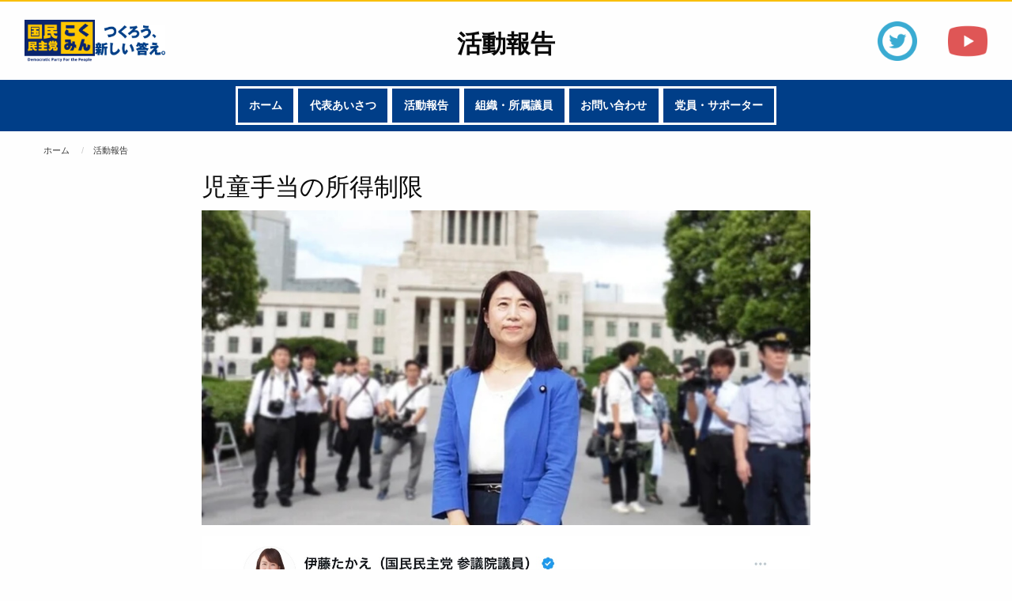

--- FILE ---
content_type: text/html; charset=UTF-8
request_url: https://kokumin-fukushima.jp/weblog/contents/?id=190
body_size: 14066
content:
<!DOCTYPE html>
<html class="no-js" lang="ja" dir="ltr">

<head>
        <meta charset="utf-8">
    <meta http-equiv="x-ua-compatible" content="ie=edge">
    <link rel="prefetch" href="https://code.jquery.com/jquery-3.6.0.min.js" as="script"
        integrity="sha256-/xUj+3OJU5yExlq6GSYGSHk7tPXikynS7ogEvDej/m4=" crossorigin="anonymous">
    <link rel="prefetch" href="https://cdn.jsdelivr.net/npm/foundation-sites@6.7.4/dist/js/foundation.min.js"
        as="script" crossorigin="anonymous">
    <link rel="prefetch" href="https://kokumin-fukushima.jp/js/app.js" as="script">
    <link rel="prefetch" href="https://platform.twitter.com/widgets.js" as="script" crossorigin="anonymous">

    <link rel="preload" href="https://cdn.jsdelivr.net/npm/foundation-sites@6.7.4/dist/css/foundation.min.css"
        as="style" crossorigin="anonymous">
    <link rel="preload" href="https://cdn.jsdelivr.net/npm/foundation-sites@6.7.4/dist/css/foundation-prototype.min.css"
        as="style" crossorigin="anonymous">
    <link rel="preload" href="https://kokumin-fukushima.jp/css/main.css" as="style">
    <link rel="preload" href="https://kokumin-fukushima.jp/css/app.css" as="style">

    <meta name="viewport" content="width=device-width, initial-scale=1.0">

    <link rel="stylesheet" href="https://cdn.jsdelivr.net/npm/foundation-sites@6.7.4/dist/css/foundation.min.css"
        crossorigin="anonymous">
    <link rel="stylesheet"
        href="https://cdn.jsdelivr.net/npm/foundation-sites@6.7.4/dist/css/foundation-prototype.min.css"
        crossorigin="anonymous">
    <link rel="stylesheet" href="https://kokumin-fukushima.jp/css/main.css">
    <link rel="stylesheet" href="https://kokumin-fukushima.jp/css/app.css">

    <script async src="https://platform.twitter.com/widgets.js" charset="utf-8"></script>
    <script defer src="https://code.jquery.com/jquery-3.6.0.min.js"
        integrity="sha256-/xUj+3OJU5yExlq6GSYGSHk7tPXikynS7ogEvDej/m4=" crossorigin="anonymous"></script>
    <script defer src="https://cdn.jsdelivr.net/npm/foundation-sites@6.7.4/dist/js/foundation.min.js"
        crossorigin="anonymous"></script>
    <script defer src="https://kokumin-fukushima.jp/js/app.js"></script>    <link rel="preload" href="https://kokumin-fukushima.jp/css/weblog_contents.css" as="style">
    <title>児童手当の所得制限 - 国民民主党 福島県総支部連合会</title>
    <meta name="description" content="&lt;h1&gt;児童手当の所得制限&lt;/h1&gt;&lt;figure class=&quot;image&quot;&gt;&lt;img src=&quot;https://kokumin-fukushima.jp/img/IMG_2428.jpg&quot;&gt;&lt;/figure&gt;&lt;figure class=&quot;image&quot;&gt;&lt;img src=&quot;https://kokumin-fukushima.jp/img/IMG_2433.jpg&quot;&gt;&lt;/figure&gt;&lt;p&gt; &lt;/p&gt;&lt;p&gt;&lt;span class=&quot;text-huge&quot;&gt;矢田わか子前参議院議員が約２年前から訴えてきた児童手当の所得制限について！&lt;/span&gt;&lt;/p&gt;&lt;p&gt;&lt;span class=&quot;text-huge&quot;&gt;茂木幹事長が「所得制限を撤廃すべきと考える」と言及しました！！&lt;/span&gt;&lt;/p&gt;&lt;p&gt;&lt;span class=&quot;text-huge&quot;&gt;女の力は強し👍&lt;/span&gt;&lt;/p&gt;&lt;p&gt;&lt;span class=&quot;text-huge&quot;&gt;さすがです✨&lt;/span&gt;&lt;/p&gt;&lt;p&gt;&lt;span class=&quot;text-huge&quot;&gt;矢田わか子前参議院議員👏💕&lt;/span&gt;&lt;/p&gt;">
    <meta name="keywords" content="国民民主党,国民民主党福島県総支部連合会,ブログ,児童手当の所得制限">
    <link rel="stylesheet" href="https://kokumin-fukushima.jp/css/weblog_contents.css">
    <link rel="canonical" href="https://kokumin-fukushima.jp/management/">
</head>

<body>
    <div class="grid-container full">
        <div class="grid-x grid-margin-x">
            <div class="cell small-12 medium-12 large-12">
                <header>
                    <div class="grid-x grid-padding-x align-center-middle margin-1">
                        <div class="cell small-6 medium-3 large-2 small-order-1 medium-order-1">
                            <div class="grid-x align-center-middle">
                                <div class="cell small-6 medium-12 large-6">
                                    <img src="https://kokumin-fukushima.jp/img/logo2.png" width="100">
                                </div>
                                <div class="cell small-6 medium-12 large-6">
                                    <img src="https://kokumin-fukushima.jp/img/logo.png" width="100">
                                </div>
                            </div>
                        </div>
                        <div class="cell small-12 medium-6 large-8 small-order-3 medium-order-2 text-center">
                            <h1 id="top" class="h3 font-bold margin-top-1">活動報告</h1>
                        </div>
                        <div class="cell small-6 medium-3 large-2 small-order-2 medium-order-3 text-right">
                            <div class="grid-x align-center-middle">
                                <div class="cell small-6 medium-6 large-6">
                                    <a href="https://twitter.com/f7SYmFBYMivVBCE" target="_blank"><img
                                            src="https://kokumin-fukushima.jp/img/twitter.png" width="50"></a>
                                </div>
                                <div class="cell small-6 medium-6 large-6">
                                    <a href="https://www.youtube.com/channel/UCjtBv-OYlFveoIKwJrGE3lQ"
                                        target="_blank"><img src="https://kokumin-fukushima.jp/img/youtube.png"
                                            width="50"></a>
                                </div>
                            </div>
                        </div>
                    </div>
                </header>
            </div>
        </div>
    </div>

        <div class="grid-container full sticky-original">
        <div class="grid-x">
            <div class="cell small-12 medium-12 large-12">
                <div class="title-bar" data-responsive-toggle="sticky-original-menu" data-hide-for="medium">
                    <button type="button" data-toggle="sticky-original-menu"><ins class="menu-icon"></ins></button>
                    <div class="title-bar-title">メニュー</div>
                </div>
                <nav class="top-bar" id="sticky-original-menu">
                    <ul class="gray menu button-group no-gaps align-center">
                        <li class="gray-button button-wrapper"><a class="button"
                                href="https://kokumin-fukushima.jp/"><span>ホーム</span></a>
                        </li>
                        <li class="gray-button button-wrapper"><a class="button"
                                href="https://kokumin-fukushima.jp/greeting/"><span>代表あいさつ</span></a>
                        </li>
                        <li class="gray-button button-wrapper"><a class="button"
                                href="https://kokumin-fukushima.jp/weblog/"><span>活動報告</span></a>
                        </li>
                        <li class="gray-button button-wrapper"><a class="button"
                                href="https://kokumin-fukushima.jp/organization/"><span>組織・所属議員</span></a>
                        </li>
                        <li class="gray-button button-wrapper"><a class="button"
                                href="https://kokumin-fukushima.jp/inquiry/"><span>お問い合わせ</span></a>
                        </li>
                        <li class="gray-button button-wrapper"><a class="button"
                                href="https://kokumin-fukushima.jp/subscription/"><span>党員・サポーター</span></a>
                        </li>
                    </ul>
                </nav>
            </div>
        </div>
    </div>
    <div class="grid-container">
        <div class="grid-x grid-margin-x">
            <div class="cell small-6 medium-12 margin-vertical-1">
                <nav aria-label="You are here:">
                    <ul itemscope itemtype="http://schema.org/BreadcrumbList" class="breadcrumbs margin-0">
                        <li itemprop="itemListElement" itemscope itemtype="http://schema.org/ListItem">
                            <a itemprop="item" href="https://kokumin-fukushima.jp/"><span itemprop="name">ホーム</span></a>
                            <meta itemprop="position" content="1" />
                        </li>
                        <li itemprop="itemListElement" itemscope itemtype="http://schema.org/ListItem">
                            <a itemprop="item" href="https://kokumin-fukushima.jp/weblog/"><span
                                    itemprop="name">活動報告</span></a>
                            <meta itemprop="position" content="2" />
                        </li>
                    </ul>
                </nav>
            </div>
        </div>
    </div>
    <main>
        <article>
            <div class="grid-container">
                <div class="grid-x grid-margin-x align-center">

                    <div class="cell small-12 medium-8">
                                                <h2 class="h3" id="weblog_regist">児童手当の所得制限</h2>
                        <img src="https://kokumin-fukushima.jp/img/ae037cc9-995a-44c4-9460-6567f1e28f2f.jpg">                        <div class="ck-content">
                            <figure class="image"><img src="https://kokumin-fukushima.jp/img/IMG_2428.jpg"></figure><figure class="image"><img src="https://kokumin-fukushima.jp/img/IMG_2433.jpg"></figure><p> </p><p><span class="text-huge">矢田わか子前参議院議員が約２年前から訴えてきた児童手当の所得制限について！</span></p><p><span class="text-huge">茂木幹事長が「所得制限を撤廃すべきと考える」と言及しました！！</span></p><p><span class="text-huge">女の力は強し👍</span></p><p><span class="text-huge">さすがです✨</span></p><p><span class="text-huge">矢田わか子前参議院議員👏💕</span></p>                        </div>
                        <p class="text-right">
                            作成日：2023-01-30 11:50:56<br>作成者：県連事務局                        </p>
                    </div>

                </div>
                <div class="grid-x grid-margin-x align-center">
                    <div class="small-12 cell text-right">
                        <a class="button" href="../../weblog/">戻る</a>
                    </div>
                </div>
            </div>
        </article>
    </main>

        <div id="footer" class="grid-container full">
        <div class="grid-x grid-margin-x">
            <div class="cell small-12 medium-10 large-10 medium-offset-1 margin-top-1">
                <footer>
                    <nav class="sub-bar" id="sticky-original-menu">
                        <ul class="menu align-center">
                            <li><a class="button" href="https://kokumin-fukushima.jp/"><span>ホーム</span></a>
                            </li>
                            <li><a class="button" href="https://new-kokumin.jp/policies"><span>政策・理念</span></a>
                            </li>
                            <li><a class="button" href="https://kokumin-fukushima.jp/weblog/"><span>活動報告</span></a>
                            </li>
                            <li><a class="button" href="https://kokumin-fukushima.jp/inquiry/"><span>お問い合わせ</span></a>
                            </li>
                            <li><a class="button"
                                    href="https://kokumin-fukushima.jp/subscription/"><span>党員・サポーター</span></a>
                            </li>
                        </ul>
                    </nav>
                    <div class="grid-x grid-margin-x align-center-middle">
                        <div class="cell small-4 medium-3 large-3 text-center margin-vertical-1">
                            <img src="https://kokumin-fukushima.jp/img/logo_w.png" style="width: 100%; height: auto;">
                        </div>
                        <div class="cell small-12 medium-6 large-6 text-center margin-vertical-1">
                            <address>国民民主党 福島県総支部連合会<br>TEL:0242-85-6056<br>FAX:0242-85-6057<br>〒965-0811
                                福島県会津若松市和田２丁目１−８</address>
                        </div>
                        <div class="cell small-12 medium-3 large-3 text-center medium-text-right margin-vertical-1">
                            <a href="https://twitter.com/f7SYmFBYMivVBCE" target="_blank"><img
                                    src="https://kokumin-fukushima.jp/img/twitter.png" width="50"
                                    class="margin-right-2"></a>
                            <a href="https://www.youtube.com/channel/UCjtBv-OYlFveoIKwJrGE3lQ" target="_blank"><img
                                    src="https://kokumin-fukushima.jp/img/youtube.png" width="50"></a>
                        </div>
                    </div>
                    <div class="grid-x grid-margin-x align-center-middle">
                        <div class="cell small-12 medium-12 large-12 text-center">
                            <div id="to_top" data-smooth-scroll>
                                <a href="#top"></a>
                            </div>
                            <p>Copyright © 国民民主党　福島県総支部連合会 All Rights Reserved.</p>
                        </div>
                    </div>
                </footer>
            </div>
        </div>
    </div></body>

</html>

--- FILE ---
content_type: text/css
request_url: https://kokumin-fukushima.jp/css/main.css
body_size: 4188
content:
@charset "UTF-8";
/*topへ*/

#to_top {
    width: 50px;
    height: 50px;
    position: fixed;
    right: 20px;
    bottom: -50px;
    background: #3f98ef;
    opacity: 0.6;
    border-radius: 50%;
}

#to_top a {
    position: relative;
    display: block;
    width: 50px;
    height: 50px;
    text-decoration: none;
}

#to_top a::before {
    font-family: 'Font Awesome 5 Free';
    font-weight: 900;
    content: '↑';
    font-size: 25px;
    color: #fff;
    position: absolute;
    width: 25px;
    height: 25px;
    top: -5px;
    bottom: 0;
    right: 0;
    left: 0;
    margin: auto;
    text-align: center;
}

/*テキスト3点省略*/
.textbox {
    overflow: hidden;
    display: -webkit-box;
    -webkit-box-orient: vertical;
    -webkit-line-clamp: 3;
    /*行数を指定*/
    color: #4d4d4d;
}

/*youtube*/
.movie-wrap {
    position: relative;
    padding-bottom: 56.25%;
    /*アスペクト比 16:9の場合の縦幅*/
    height: 0;
    overflow: hidden;
}

.movie-wrap iframe {
    position: absolute;
    top: 0;
    left: 0;
    width: 100%;
    height: 100%;
}

/*新着画像*/

.new_img {
    width: 28px;
    margin: 0px;
}

/*フルスクリーン時*/

.full {
    overflow-x: hidden;
}

/*スティッキー*/

.sticky-original {
    position: -webkit-sticky;
    position: sticky;
    top: 0;
    z-index: 100;
    background-color: #ffffff;
}

/*stickyオリジナルbottom*/

.sticky-original-bottom {
    position: -webkit-sticky;
    position: sticky;
    bottom: 0;
    z-index: 150;
    background-color: #ffffff;
}

/*hero*/

.hero-section {
    background: url("../img/eye.png") 50% no-repeat;
    background-size: cover;
    height: 60vh;
    text-align: center;
    display: -webkit-flex;
    display: -ms-flexbox;
    display: flex;
    -webkit-align-items: center;
    -ms-flex-align: center;
    align-items: center;
    -webkit-justify-content: center;
    -ms-flex-pack: center;
    justify-content: center;
}

.hero-section .hero-section-text {
    color: #fefefe;
    text-shadow: 1px 1px 2px #0a0a0a;
    /*以下テキスト背景*/
    /* position: absolute; */
    /* right: 5%; */
    background-color: rgba(0, 0, 0, 0.5);
    padding: 2% 5%;
}

/*ボタングループgray*/

.button-group.gray .button, .button-group.gray .button.disabled, .button-group.gray .button[disabled], .button-group.gray .button.disabled:hover, .button-group.gray .button[disabled]:hover, .button-group.gray .button.disabled:focus, .button-group.gray .button[disabled]:focus {
    background-color: #fefefe;
    color: #fefefe;
    margin: 0em;
}

.button-group.gray .button:hover, .button-group.gray .button:focus {
    background-color: #f9be00;
    color: #003e88;
    margin: 0em;
}

/*menu*/

.title-bar {
    background-color: #003e88;
}

.top-bar, .top-bar menu, .top-bar ul, .top-bar ul li, .top-bar ul li a {
    background-color: #003e88;
    font-weight: bold;
}

.top-bar ul li a:hover {
    background-color: #f9be00;
    color: #003e88;
}

.sub-bar, .sub-bar menu, .sub-bar ul, .sub-bar ul li, .sub-bar ul li a {
    background-color: #003e88;
    font-weight: bold;
}

.sub-bar ul li a:hover {
    background-color: #f9be00;
    color: #003e88;
}

/*footer*/

#footer {
    background-color: #003e88;
    color: #ffffff;
    border-bottom: 3px solid #f9be00;
}

/*breadcrumbs*/

.breadcrumbs a {
    color: #363636;
}


/*gray-button*/
/*中央 カーソルoff*/

.button-wrapper.gray-button .button {
    background: #ffffff;
    border: none;
    padding: 3px;
    cursor: pointer;
    display: block;
    position: relative;
    overflow: hidden;
    transition: all .35s ease-in-out .2s;
    margin: 0 auto;
    text-align: center;
}

.button-wrapper.gray-button span {
    display: block;
    padding: 1em;
    background: #003e88;
    color: #ffffff;
    z-index: 100;
    position: relative;
    transition: all .35s ease-in-out .0s;
}

/*中央 カーソルon*/

.button-wrapper.gray-button .button:hover span {
    background: #f9be00;
    color: #003e88;
    transition: all .3s ease-in-out .1s;
}

nav.top-bar nav.sub-bar .selected, nav.buttom-bar .menu .selected {
    font-weight: bold;
    opacity: 0.5;
}

div#comm_group {
    height: 70vh;
}

/*header*/
header {
    border-top: 2px solid #f9be00;
}

--- FILE ---
content_type: application/javascript
request_url: https://kokumin-fukushima.jp/js/app.js
body_size: 7495
content:
$(document).foundation();
$(function () {

    function weblog_contents_update() {
        var getData = "";
        $('#in_weblog_contents textarea ,#in_weblog_contents input[type="text"]').each(function (index, element) {
            if (index == 0) {
                getData = String($(element).val());
            } else {
                getData = getData + "\n" + String($(element).val());
            }
        });

        $("#weblog_contents textarea").val(getData);
        return false;
    }

    //記事内imgをクリックで別画面表示対応
    $(".ck-content img").each(function () {
        var img_src = $(this).attr("src");
        // var width = jQuery(this).attr("width");
        $(this).wrap('<a href=' + img_src + ' target="_blank" rel="noopener noreferrer"></a>');
    });

    //login
    $("#user_name,#user_password").on("change", function () {
        if ($("#user_name").val() != "" && $("#user_password").val() != "") {
            $("#login_submit").prop("disabled", false);
        } else {
            $("#login_submit").prop("disabled", true);
        }
    })

    //menu
    $("nav").each(function () {
        $(this).find("a").each(function () {
            if ($(this).attr("href") == location.pathname) {
                $(this).addClass("selected");
            };
        });
    });

    //TOPへスクロールボタン
    var appear = false;
    var pagetop = $('#to_top');
    $(window).scroll(function () {
        if ($(this).scrollTop() > 100) {  //100pxスクロールしたら
            if (appear == false) {
                appear = true;
                pagetop.stop().animate({
                    'bottom': '50px' //下から50pxの位置に
                }, 300); //0.3秒かけて現れる
            }
        } else {
            if (appear) {
                appear = false;
                pagetop.stop().animate({
                    'bottom': '-50px' //下から-50pxの位置に
                }, 300); //0.3秒かけて隠れる
            }
        }
    });

    //tagリアルタイム表示
    $(".tagcontent").on("change", function () {
        $("#tag_output").find(".tagstyle").text($(".tagcontent").val());
    })

    //ブログ登録
    $("#in_input_title").on("keyup", function () {
        $("#input_title").val($(this).val());
    })
    $("#add_top_img").on("change", function (e) {
        var file = e.target.files[0];
        var reader = new FileReader();

        //画像でない場合は処理終了
        if (file.type.indexOf("image") < 0) {
            alert("画像ファイルを指定してください。");
            return false;
        }
        reader.onload = function (e) {
            $("#in_top_img_preview").attr('src', e.target.result);
            $("#in_top_img").val(e.target.result);
            $("#top_img").val(e.target.result);
            weblog_contents_update();
        }
        reader.readAsDataURL(file);

    })

    //サイトトップ画像プレビュー
    $("#edit_site_img").on("change", function (e) {
        var file = e.target.files[0];
        var blobUrl = window.URL.createObjectURL(file);
        $("#siteimg_preview").attr('src', blobUrl);
    })

    $(document).on("change", ".add_img_select", function (e) {
        var file = e.target.files[0];
        var reader = new FileReader();
        var img_pre = $(this);

        //画像でない場合は処理終了
        if (file.type.indexOf("image") < 0) {
            alert("画像ファイルを指定してください。");
            return false;
        }
        reader.onload = function (e) {
            img_pre.parent().children('img').remove();
            img_pre.parent().prepend('<img src="' + e.target.result + '">');
            img_pre.parent().children('.in_add_img').val(e.target.result);

            weblog_contents_update();
        }
        reader.readAsDataURL(file);
    })

    $("#add_text").on("click", function () {
        $('#in_weblog_contents').append('<div><textarea name="in_input_content[]" class="margin-bottom-0" rows="10" placeholder="記事"></textarea><div class="text-right"><span class="hollow button insertBefore">↑</span><span class="hollow button insertAfter">↓</span><span class="hollow button condel">x</span></div></div>');
        return false;
    })
    $("#add_img").on("click", function () {
        $('#in_weblog_contents').append('<div><input type="hidden" name="in_input_content[]" class="in_add_img"><input type="file" accept="image/*" class="add_img_select"><div class="text-right"><span class="hollow button insertBefore">↑</span><span class="hollow button insertAfter">↓</span><span class="hollow button condel">x</span></div></div>');
        return false;
    })
    $("#cont_add > *").on("click", function () {
        weblog_contents_update();
    })

    //submitボタン操作（バリデート）
    // $(':input[type="submit"]').prop('disabled', true);←基本形態がこれ
    // $regist_name = $('#regist_name');
    // if ($.trim($regist_name.val()) == '') {
    //     $('#regist_submit[type="submit"]').prop('disabled', true);
    // }
    // $('#regist_submit[type="submit"]').prop('disabled', true);
    $('#regist_name').on('keyup', function (e) {
        var val = $(this).val();
        $.ajax({
            type: "POST",
            dataType: "text",
            url: "../../script/duplicatecheck.php",
            data: {
                regist_name: val
            },
        }).done(function (data) {
            if (data === "1") {
                $("#message").text('登録有り').css({
                    "color": "red"
                });
            } else {
                $regist_name = $('#regist_name');
                if ($.trim($regist_name.val()) == '') {
                    $("#message").text('未入力').css({
                        "color": "red"
                    });
                } else {
                    $(':input[type="submit"]').prop('disabled', false);
                    $("#message").text('登録可能').css({
                        "color": "blue"
                    });
                }

            }
        });
    });

    $('#selectRores').on('change', function (e) {
        var val = $(this).val();
        $.ajax({
            type: "POST",
            dataType: "text",
            url: "../../script/ajax_getPrivs.php",
            data: {
                selectRorle: val
            },
        }).done(function (data) {
            result = JSON.parse(data);
            $('#selectRole_privs #privs').empty();
            $.each(result, function (index, value) {
                $('#selectRole_privs #privs').append(`<tr><td>${value.priv_name}</td><td>${value.priv_remark}</td></tr>`);
                $('#roleid').val(value.id);
            });
        });
    });

    $(document).on("keyup", "#in_weblog_contents textarea ,#in_weblog_contents input", function () {
        weblog_contents_update();
        return false;
    })

    $(document).on("click", ".insertBefore", function () {
        $(this).parent().parent().insertBefore($(this).parent().parent().prev());
        weblog_contents_update();
        return false;
    })
    $(document).on("click", ".insertAfter", function () {
        $(this).parent().parent().insertAfter($(this).parent().parent().next());
        weblog_contents_update();
        return false;
    })
    $(document).on("click", ".condel", function () {
        $(this).parent().parent().remove();
        weblog_contents_update();
        return false;
    })

});
